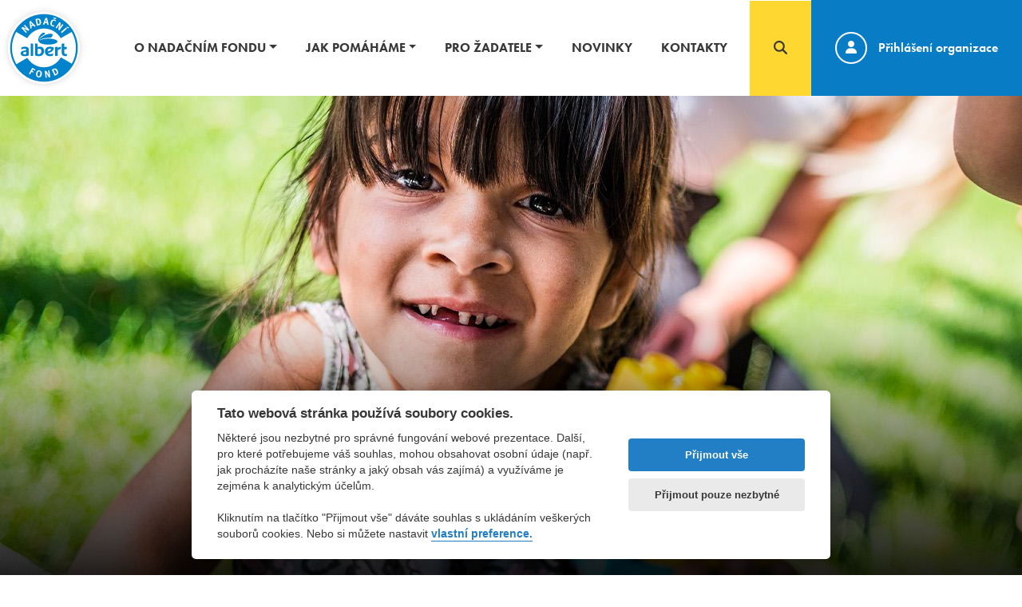

--- FILE ---
content_type: text/html; charset=UTF-8
request_url: https://nadacnifondalbert.cz/projekty/materialni-a-potravinova-pomoc
body_size: 6287
content:
<!DOCTYPE html>
<html>
    <head>
        <meta charset="UTF-8">
        <meta name="viewport" content="width=device-width, initial-scale=1">
        <title>Materiální pomoc | Nadační fond Albert</title>
                    <link rel="stylesheet" href="/build/461.2fbbb5d0.css"><link rel="stylesheet" href="/build/app.27b8f2a7.css">
                            <script src="/build/runtime.f3575a88.js" defer></script><script src="/build/919.e8260966.js" defer></script><script src="/build/461.3bf159d3.js" defer></script><script src="/build/app.028c7872.js" defer></script>
                <meta name="description" content="Nadační fond Albert, zdravý život pro společnost a pomoc těm, kteří ji potřebují. ">

        <!-- Google tag (gtag.js) -->
        <script async src="https://www.googletagmanager.com/gtag/js?id=G-NCC89CRZZB" type="text/plain" data-cookiecategory="analytics"></script>
        <script type="text/plain" data-cookiecategory="analytics">
            window.dataLayer = window.dataLayer || [];
            function gtag(){dataLayer.push(arguments);}
            gtag('js', new Date());

            gtag('config', 'G-NCC89CRZZB');
        </script>

        <meta property="og:image" content="https://nadacnifondalbert.cz/data/project/6/main/small/soc-63431c3bf11a7.jpg">

    </head>
    <body>

    <header>
    <div class="container-fluid">
        <div class="row">
            <div class="col-12 g-0">
                <nav class="navbar navbar-expand-xl p-0">
                    <a class="navbar-brand logotype" href="/">
                        <svg xmlns="http://www.w3.org/2000/svg" xmlns:xlink="http://www.w3.org/1999/xlink" x="0px" y="0px"
                             viewBox="0 0 283 283" style="enable-background:new 0 0 283 283;" xml:space="preserve">
<ellipse transform="matrix(0.7071 -0.7071 0.7071 0.7071 -58.617 141.5774)" class="st0" cx="141.6" cy="141.5" rx="139.4" ry="139.4"/>
                            <g>
                                <path class="st1" d="M75.1,256.7c-20.6-11.9-37.2-28.8-48.7-48.7c-11.5-19.9-17.8-42.8-17.8-66.5c0-36.7,14.9-70,39-94.1
		c24.1-24.1,57.3-39,94.1-39s70,14.9,94.1,39c24.1,24.1,39,57.3,39,94.1s-14.9,70-39,94.1c-24.1,24.1-57.3,39-94.1,39
		c-11.7,0-23.2-1.5-34.4-4.5C96,267,85.2,262.6,75.1,256.7L75.1,256.7z M33,205.5l43.1-25c6.6,11,15.9,20.4,27.4,27
		c11.6,6.7,24.7,10.2,38.1,10.2c28.6,0,53.5-15.7,66.6-39l43.2,24.8c10.4-18.3,16.3-39.5,16.3-62c0-22.9-6.1-44.4-16.8-63
		l-43.2,24.8c-13.2-22.8-37.8-38.1-66-38.1c-28.2,0-52.8,15.3-66,38.1L32.4,78.6c-10.7,18.5-16.8,40-16.8,63c0,22.5,6,44.2,16.9,63
		C32.6,204.9,32.8,205.2,33,205.5z"/>
                                <path class="st2" d="M70.8,82.6L52.5,63l4.4-4.1L68,63.3c2.8,1.1,5.2,2.3,7.3,3.6c-2.1-1.9-3.9-3.6-5.3-5.1l-7.6-7.9l3.8-3.5
		l18.3,19.6l-4.1,3.8L70,69.4c-4.5-1.9-7.4-3.2-8.6-4c1.1,1,2.9,2.8,5.4,5.4l7.9,8.3L70.8,82.6L70.8,82.6z M88.3,65.8l5.1-2.5
		l-1.1-6.5l7.1-3.4l4.5,4.9l5.2-2.5L89.6,35.2l-5.2,2.6L88.3,65.8L88.3,65.8z M90.6,47l-1.1-5.2c1.5,1.9,2.5,3.2,3,3.8
		c1.8,2.1,3,3.5,3.7,4.2l-4.7,2.3C91.2,50.6,90.9,48.9,90.6,47L90.6,47z M113.7,53.8l-5.5-26.1l5.3-1.1c1.8-0.4,3.3-0.7,4.6-0.8
		c2.3-0.3,4.3,0.2,6.3,1.4c2.9,1.8,4.8,5,5.8,9.7c0.8,3.5,0.5,6.7-0.7,9.5c-1.2,2.6-3,4.3-5.6,5.1c-1,0.3-2.2,0.6-3.7,1L113.7,53.8
		L113.7,53.8z M116.9,30.2l-2.4,0.5l3.7,17.6l2.8-0.6c3.4-0.7,4.5-3.8,3.3-9.1c-0.7-3.4-1.7-5.8-2.9-7.1S118.7,29.8,116.9,30.2
		L116.9,30.2z M137.3,49.3L148,23.1l5.8,0.4l6.6,27.4l-5.8-0.4l-1.4-6.5l-7.8-0.5l-2.3,6.2L137.3,49.3L137.3,49.3z M148.7,34.2
		c-0.6,1.8-1.2,3.4-1.8,4.9l5.2,0.4c-0.2-0.9-0.6-2.8-1.1-5.5c-0.1-0.8-0.4-2.4-0.7-4.8L148.7,34.2L148.7,34.2z M183.7,30.1
		c2.8,0.9,4.7,2.3,5.8,4.1l-3.4,2.7c-1-1.4-2.2-2.3-3.6-2.8c-1.9-0.6-3.5-0.4-5,0.8c-1.4,1.1-2.7,3.2-3.6,6.1
		c-1.1,3.3-1.4,5.6-1.2,7.2c0.4,2.2,1.8,3.7,4,4.5c1.5,0.5,3.2,0.4,4.9-0.2l1.3,4c-2.4,1-5.1,1-7.9,0.1c-3.5-1.1-5.9-3.2-7.2-6.2
		c-1.3-3-1.4-6.4-0.1-10.2c1-3.1,2.4-5.6,4.3-7.4c1.6-1.5,3.4-2.5,5.5-3C179.6,29.3,181.7,29.4,183.7,30.1L183.7,30.1z M189.5,23.1
		l0.7,2.9l-7.4,2.5l-4.6-6.4l2.3-1.9l3.8,4L189.5,23.1L189.5,23.1z M187.5,61.7l4.3,3l6.4-9.5c2-2.9,3.4-5.1,4.1-6.4
		c-0.5,1.4-1.1,4.5-2.1,9.3l-2.1,11l4.6,3.2l15.4-22l-4.2-2.9l-6.2,9c-1.2,1.7-2.5,3.8-3.9,6.3c0.8-2.3,1.5-5,2-7.9l1.9-11.7
		l-4.9-3.4L187.5,61.7L187.5,61.7z M208.5,78.8l20.2-17.6l3.7,4.2L212.2,83L208.5,78.8L208.5,78.8z M231.8,57.8l-1.1,2.9l8.2,3.8
		l1.5-4.1L231.8,57.8z"/>
                                <path class="st2" d="M82.4,242.9l13.4-23.1l12.6,7.3l-2.7,3.5l-7.4-4.3l-3.1,5.3l5.9,3.4l-2.2,3.8l-5.9-3.4l-5.9,10.3L82.4,242.9
		L82.4,242.9z M118.1,230.5c1.7-0.6,3.6-0.8,5.7-0.5c3.5,0.5,6.2,2.1,7.9,4.8c1.7,2.7,2.3,6.1,1.7,10.3c-0.9,6.2-3.4,10.1-7.7,11.8
		c-1.6,0.6-3.4,0.8-5.5,0.5c-3.8-0.5-6.5-2.2-8.1-5c-1.7-2.9-2.2-6.3-1.7-10.3c0.4-2.9,1.3-5.3,2.7-7.4
		C114.3,232.7,116,231.3,118.1,230.5L118.1,230.5z M127.3,238.1c-0.1-0.9-0.5-1.7-1.1-2.4c-0.8-0.9-1.8-1.5-3.1-1.6
		c-1.9-0.3-3.4,0.3-4.5,1.8c-1.1,1.6-1.9,3.9-2.4,7.1c-0.6,4.6-0.3,7.5,1.2,8.9c0.7,0.7,1.7,1.2,3,1.4c1.9,0.3,3.3-0.3,4.3-1.7
		c1-1.4,1.8-3.8,2.3-7.2C127.5,241.7,127.5,239.6,127.3,238.1L127.3,238.1z M148,259l-3.3-26.6l5.9-0.7l6.4,10
		c1.6,2.5,2.9,4.9,3.8,7.2c-0.6-2.8-1-5.2-1.3-7.3l-1.5-10.9l5.1-0.6l3.3,26.6l-5.6,0.7l-5.8-9.6c-2.5-4.2-4.1-6.9-4.7-8.3
		c0.3,1.5,0.7,4,1.2,7.5l1.5,11.4L148,259L148,259z M183.7,251.3l-11.3-24.2l4.9-2.3c1.7-0.8,3.1-1.4,4.3-1.8
		c2.1-0.8,4.3-0.8,6.4-0.1c3.2,1.1,5.8,3.8,7.8,8.1c1.5,3.3,2,6.4,1.4,9.4c-0.5,2.8-2,4.9-4.3,6.3c-0.9,0.5-2,1.1-3.4,1.8
		L183.7,251.3L183.7,251.3z M181.4,227.6l-2.2,1l7.6,16.3l2.6-1.2c3.1-1.5,3.5-4.7,1.2-9.7c-1.5-3.2-3-5.3-4.4-6.2
		C184.8,226.9,183.2,226.8,181.4,227.6z"/>
                                <g>
                                    <path class="st1" d="M230.9,144c-0.5,2.6-1.7,3-4.4,3h-5.2v9.2c0,7,1.7,9.6,8.7,9.6c0.4,0,1.7,0,3.1-0.4l-1.7,7.8
			c-0.9,0.4-2.6,0.9-4.8,0.9c-9.2,0-15.3-4.8-15.3-15.3v-33.6l10-1.7v14.4h10.9L230.9,144L230.9,144z M209.1,137.9l-1.3,6.1
			c-0.4,2.4-1.5,3-4.4,3h-0.9c-4.4,0-7,3.1-7,9.2v17h-10v-34.9l10-1.8v7.8c1.3-4.4,4.4-6.5,9.2-6.5H209.1L209.1,137.9z M156,155.1
			c7.4-1.1,13.2-4.5,14.8-9.4c-1.7-0.9-3.5-1.3-5.7-1.3c-5.2,0-9.2,3.5-9.2,9.6V155.1L156,155.1z M178.6,163.1l-2.2,8.7
			c-2.6,1.3-7,2.2-10.5,2.2c-14,0-20.5-7.8-20.5-18.7c0-11.8,8.3-18.7,20-18.7c4.8,0,10.9,1.3,15.3,3.9
			c-0.9,13.2-10.8,18.8-23.3,20.8c1.7,3.1,4.9,4.5,9.4,4.5C170.4,165.8,175.1,164.9,178.6,163.1L178.6,163.1z M116.7,146.5v18.2
			c1.5,0.8,3.2,1.1,5.2,1.1c5.7,0,9.6-3.5,9.6-10.9c0-6.1-2.6-10-8.7-10C120.2,144.8,118.3,145.5,116.7,146.5L116.7,146.5z
			 M106.7,171v-47.5l10,1.7v13.5c2.1-1.2,4.8-2.2,8.3-2.2c10.9,0,17,6.5,17,17.4c0,12.2-7.4,20.1-20.5,20.1
			C117.2,174,110.6,172.7,106.7,171L106.7,171z M89.3,173.2v-49.7l10,1.7v47.9H89.3L89.3,173.2z M71.9,156.2l-7,1.7
			c-2.7,0.7-5.2,1.5-5.2,4.6c0,2.6,2.2,4.1,6.1,4.1c2.2,0,4.6-0.4,6.1-1.1V156.2L71.9,156.2z M65.8,174c-10.5,0-15.7-3.9-15.7-11.3
			c0-5.8,4.4-8.8,10.5-10l6.5-1.3c2.3-0.5,4.8-0.9,4.8-3.5c0-2.2-1.7-3.5-6.1-3.5c-3.5,0-8.7,1.3-13.9,3.5l1.7-8.7
			c4.4-1.7,9.6-2.6,13.9-2.6c9.6,0,14.4,3.5,14.4,10.5v24C78,172.7,70.5,174,65.8,174z"/>
                                    <path class="st1" d="M158.7,104.8c-15.8,0.1-29.1,3.5-34,8.1c0,0,0.1-0.1,0.1-0.1c1.1-6.1,16.6-11.1,35.7-11.2
			c2.8,0,5.5,0.1,8.1,0.2c6.1-5.4,8.9-10.7,6.5-13.8c-3.7-4.9-18.7-2.6-33.5,5.2c-10,5.3-16.7,11.5-19.2,16.8c0-0.1,0.1-0.2,0.1-0.2
			c0.1-5.8,7.4-14.3,20.3-21.1c1.2-0.6,2.5-1.3,3.7-1.8c-0.3-2.7-1.5-4.6-3.6-5.4c-5.2-1.9-13.9,4.4-19.4,14.1
			c-2.1,3.8-3.5,7.5-4,10.7c-0.7,4.1,0.4,8.5,2.8,11.7c0.5,0.8,1.3,1.7,2.1,2.4c0.1,0.1,0.2,0.2,0.2,0.2c0,0,0.1,0.1,0.1,0.1h0
			c5,4.6,18.5,7.8,34.3,7.7c20-0.2,36.1-5.6,35.9-12.1C194.9,109.8,178.7,104.7,158.7,104.8z"/>
                                </g>
                            </g>
</svg>
                    </a>
                    <button class="navbar-toggler order-4" type="button" data-bs-toggle="collapse" data-bs-target="#navbarNavDropdown" aria-controls="navbarNavDropdown" aria-expanded="false" aria-label="Toggle navigation">
                        <span class="toggler-line"></span>
                        <span class="toggler-line"></span>
                        <span class="toggler-line"></span>
                    </button>
                    <div class="search-form-wrapper order-md-1 order-10">
                        <form name="search" method="get" action="/vyhledavani">
                            <div class="input-group">
                                <input type="text" name="search[search]" class="search form-control" placeholder="Zadejte vyhledávaný výraz...">
                                <button type="submit" class="search-submit btn btn-primary">
                                    <span class="d-none d-sm-inline-block">Vyhledat</span>
                                    <i class="fa-solid fa-search d-sm-none"></i>
                                </button>
                                                            </div>
                        </form>
                    </div>
                    <div class="header-search position-relative order-2">
                        <a href="#" class="stretched-link" title="Vyhledávání" data-toggle="search-form"></a>
                        <div class="search-icon">
                            <i class="fa-solid fa-search"></i>
                        </div>
                    </div>
                    <div class="header-user-login position-relative order-3">
                        <a href="https://2020.nadacnifondalbert.cz" class="stretched-link" title="Vstup pro organizace"></a>
                        <div class="user-circle-icon">
                            <i class="fa-solid fa-user"></i>
                        </div>
                        <span>Přihlášení organizace</span>
                    </div>

                    <div class="collapse navbar-collapse order-xl-0 order-5" id="navbarNavDropdown">
                        <ul class="navbar-nav ms-auto">
                                            <li class="nav-item dropdown">
        <a class="nav-link dropdown-toggle" href="#" id="navbarDropdown" role="button" data-bs-toggle="dropdown" aria-expanded="false">O nadačním fondu</a>
        <ul class="dropdown-menu" aria-labelledby="navbarDropdown">
                            <li><a class="dropdown-item" href="/o-nadacnim-fondu-albert">O nás</a></li>
                            <li><a class="dropdown-item" href="/dokumenty">Výroční zprávy</a></li>
                            <li><a class="dropdown-item" href="/informace/dozorci-rada">Dozorčí rada</a></li>
                            <li><a class="dropdown-item" href="/informace/spravni-rada">Správní rada</a></li>
                            <li><a class="dropdown-item" href="/informace/vykonny-organ">Výkonný orgán</a></li>
                    </ul>
    </li>

                                                    <li class="nav-item dropdown">
        <a class="nav-link dropdown-toggle" href="#" id="navbarDropdown" role="button" data-bs-toggle="dropdown" aria-expanded="false">Jak pomáháme</a>
        <ul class="dropdown-menu" aria-labelledby="navbarDropdown">
                            <li><a class="dropdown-item" href="/projekty/bertik-pomaha">Bertík pomáhá</a></li>
                            <li><a class="dropdown-item" href="/projekty/zdrava-5">Zdravá 5</a></li>
                            <li><a class="dropdown-item" href="/projekty/obchudky-s-albertem">Obchůdky s Albertem</a></li>
                            <li><a class="dropdown-item" href="/projekty/do-alberta-na-praxi">Do Alberta na praxi</a></li>
                            <li><a class="dropdown-item" href="/projekty/beh-pro-nadacni-fond-albert">Běh pro Nadační fond Albert</a></li>
                            <li><a class="dropdown-item" href="/projekty/bertikova-stafeta">Bertíkova štafeta</a></li>
                            <li><a class="dropdown-item" href="/projekty/sportovni-vyzva">Sportovní výzva</a></li>
                            <li><a class="dropdown-item" href="/projekty/stipendijni-grant">Stipendijní grant</a></li>
                    </ul>
    </li>

                                                    <li class="nav-item dropdown">
        <a class="nav-link dropdown-toggle" href="#" id="navbarDropdown" role="button" data-bs-toggle="dropdown" aria-expanded="false">Pro žadatele</a>
        <ul class="dropdown-menu" aria-labelledby="navbarDropdown">
                            <li><a class="dropdown-item" href="/informace/grantovy-kalendar">Grantový kalendář</a></li>
                            <li><a class="dropdown-item" href="/informace/informace-pro-zadatele-bertik-pomaha">Bertík pomáhá</a></li>
                            <li><a class="dropdown-item" href="/informace/adventni-obchudky-s-albertem">Obchůdky s Albertem</a></li>
                            <li><a class="dropdown-item" href="/informace/stipendijni-grant">Stipendijní grant</a></li>
                    </ul>
    </li>

                                                    <li class="nav-item">
        <a class="nav-link" href="/novinky">Novinky</a>
    </li>

                                                    <li class="nav-item">
        <a class="nav-link" href="/kontakty">Kontakty</a>
    </li>

                        </ul>




                    </div>
                </nav>
            </div>
        </div>
    </div>
</header>

    
    <div class="main-banner position-relative" style="background-image: url(/data/project/6/main/soc-63431c3bf11a7.jpg)">
        <div class="container d-flex position-relative h-100">
            <div class="main-banner-text project-detail-header">
                Grantový program
                <h1>Materiální pomoc</h1>
            </div>
        </div>
        <div class="main-banner-overlay"></div>
    </div>

    <div class="project-annotation">
        <div class="container">
            <div class="row">
                <div class="col-12">
                    <p>Nadačn&iacute; fond Albert pom&aacute;h&aacute; neziskov&yacute;m organizac&iacute;m a &uacute;stavn&iacute;m zař&iacute;zen&iacute;m d&iacute;ky sv&eacute;mu zřizovateli Albert Česk&aacute; republika, s.r.o. tak&eacute; prostřednictv&iacute;m mimoř&aacute;dn&yacute;ch materi&aacute;ln&iacute;ch darů. Jedn&aacute; se o různ&eacute; drogistick&eacute; a potravinov&eacute; zbož&iacute; nebo předměty věrnostn&iacute;ch kampan&iacute;, využiteln&eacute; při pr&aacute;ci se soci&aacute;lně ohrožen&yacute;mi skupinami. V době kovidov&eacute; pandemie Nadačn&iacute; fond Albert daroval potřebn&yacute;m materi&aacute;ln&iacute; dary v hodnotě za v&iacute;ce než 10 milionů korun.&nbsp;</p>

                                    </div>
            </div>
        </div>
    </div>

    <div class="project-detail">
        <div class="container">


            
                                    <div class="row project-gallery">
                                                        <div class="col-6 col-md-3">
                                <a href="/data/project/6/gallery/DSC-8986-63431dd99a9a3.jpg" data-lightbox="project" data-title="Materiální pomoc" title="Zobrazit foto Materiální pomoc">
                                    <img src="/data/project/6/gallery/thumb/DSC-8986-63431dd99a9a3.jpg" alt="Materiální pomoc">
                                </a>
                            </div>
                                                    <div class="col-6 col-md-3">
                                <a href="/data/project/6/gallery/12-V-noun0-potravinov-sb0rka-63431dd9a30c9.jpg" data-lightbox="project" data-title="Materiální pomoc" title="Zobrazit foto Materiální pomoc">
                                    <img src="/data/project/6/gallery/thumb/12-V-noun0-potravinov-sb0rka-63431dd9a30c9.jpg" alt="Materiální pomoc">
                                </a>
                            </div>
                                                    <div class="col-6 col-md-3">
                                <a href="/data/project/6/gallery/DSC-1066-63431dd9ac4b6.jpg" data-lightbox="project" data-title="Materiální pomoc" title="Zobrazit foto Materiální pomoc">
                                    <img src="/data/project/6/gallery/thumb/DSC-1066-63431dd9ac4b6.jpg" alt="Materiální pomoc">
                                </a>
                            </div>
                                                    <div class="col-6 col-md-3">
                                <a href="/data/project/6/gallery/9-materi-ln0-dary-63431dd9b2b73.jpg" data-lightbox="project" data-title="Materiální pomoc" title="Zobrazit foto Materiální pomoc">
                                    <img src="/data/project/6/gallery/thumb/9-materi-ln0-dary-63431dd9b2b73.jpg" alt="Materiální pomoc">
                                </a>
                            </div>
                                            </div>
                        </div>
    </div>


    <footer>
        <div class="container">
            <div class="row">
                <div class="col-md-6 col-lg-3 order-1">
                    <strong>Nadační fond Albert</strong><br>
                    Radlická 520/117<br>
                    Jinonice (Praha 5), 158 00 Praha
                    <br>
                    <br>
                    IČ: 28967496<br>
                    <br>
                    <small>Zapsaná v obchodním rejstříku vedeném <br>u Městského soudu v Praze pod spis. značkou 763N</small>
                </div>

                <div class="col-md-6 order-2 col-lg-3 order-md-3 order-lg-2 contact-items">
                    <div class="contact-item">
                        <i class="fa-solid fa-envelope"></i>
                        E-maily<br>
                        <strong>kristyna.sulcova@albert.cz </strong><br>
                        <strong>alena.paldusova@albert.cz </strong><br>
                    </div>
                    <div class="contact-item">
                        <i class="fa-solid fa-credit-card"></i>
                        Bankovní účet<br>
                        <strong>217894703/0300</strong>
                    </div>
                    <div class="contact-item">
                        <svg class="svg-inline--fa fa-credit-card" aria-hidden="true" focusable="false" data-prefix="fas" data-icon="credit-card" role="img" xmlns="http://www.w3.org/2000/svg" viewBox="0 0 576 512" data-fa-i2svg=""><path fill="currentColor" d="M64 32C28.7 32 0 60.7 0 96v32H576V96c0-35.3-28.7-64-64-64H64zM576 224H0V416c0 35.3 28.7 64 64 64H512c35.3 0 64-28.7 64-64V224zM112 352h64c8.8 0 16 7.2 16 16s-7.2 16-16 16H112c-8.8 0-16-7.2-16-16s7.2-16 16-16zm112 16c0-8.8 7.2-16 16-16H368c8.8 0 16 7.2 16 16s-7.2 16-16 16H240c-8.8 0-16-7.2-16-16z"></path></svg><!-- <i class="fa-solid fa-credit-card"></i> Font Awesome fontawesome.com -->
                        Transparentní účet<br>
                        <strong>317064643/0300</strong>
                    </div>
                    <div class="contact-item">
                        <a href="https://www.facebook.com/nadacnifondalbert" target="_blank"><i class="fa-brands fa-facebook-f"></i> Sledujte nás na Facebooku</a>
                    </div>
                </div>

                <div class="col-md-6 order-3 col-lg-3 order-md-2 order-lg-3">
                    <ul>
                                                                                        <li>
        <a href="/novinky">Novinky</a>
    </li>

                                    <li>
        <a href="/kontakty">Kontakty</a>
    </li>

            



                        <li>
                            <a href="/ochrana-osobnich-udaju">Ochrana osobních údajů</a>
                        </li>
                        <li>
                            <a href="/cookies">Používání cookies</a>
                        </li>
                    </ul>
                </div>

                <div class="col-md-6 col-lg-3 text-center copyright order-4">
                    <svg xmlns="http://www.w3.org/2000/svg" xmlns:xlink="http://www.w3.org/1999/xlink" x="0px" y="0px"
                         viewBox="0 0 283 283" style="enable-background:new 0 0 283 283;" xml:space="preserve">
<ellipse transform="matrix(0.7071 -0.7071 0.7071 0.7071 -58.617 141.5774)" class="st0" cx="141.6" cy="141.5" rx="139.4" ry="139.4"/>
                        <g>
                            <path class="st1" d="M75.1,256.7c-20.6-11.9-37.2-28.8-48.7-48.7c-11.5-19.9-17.8-42.8-17.8-66.5c0-36.7,14.9-70,39-94.1
		c24.1-24.1,57.3-39,94.1-39s70,14.9,94.1,39c24.1,24.1,39,57.3,39,94.1s-14.9,70-39,94.1c-24.1,24.1-57.3,39-94.1,39
		c-11.7,0-23.2-1.5-34.4-4.5C96,267,85.2,262.6,75.1,256.7L75.1,256.7z M33,205.5l43.1-25c6.6,11,15.9,20.4,27.4,27
		c11.6,6.7,24.7,10.2,38.1,10.2c28.6,0,53.5-15.7,66.6-39l43.2,24.8c10.4-18.3,16.3-39.5,16.3-62c0-22.9-6.1-44.4-16.8-63
		l-43.2,24.8c-13.2-22.8-37.8-38.1-66-38.1c-28.2,0-52.8,15.3-66,38.1L32.4,78.6c-10.7,18.5-16.8,40-16.8,63c0,22.5,6,44.2,16.9,63
		C32.6,204.9,32.8,205.2,33,205.5z"/>
                            <path class="st2" d="M70.8,82.6L52.5,63l4.4-4.1L68,63.3c2.8,1.1,5.2,2.3,7.3,3.6c-2.1-1.9-3.9-3.6-5.3-5.1l-7.6-7.9l3.8-3.5
		l18.3,19.6l-4.1,3.8L70,69.4c-4.5-1.9-7.4-3.2-8.6-4c1.1,1,2.9,2.8,5.4,5.4l7.9,8.3L70.8,82.6L70.8,82.6z M88.3,65.8l5.1-2.5
		l-1.1-6.5l7.1-3.4l4.5,4.9l5.2-2.5L89.6,35.2l-5.2,2.6L88.3,65.8L88.3,65.8z M90.6,47l-1.1-5.2c1.5,1.9,2.5,3.2,3,3.8
		c1.8,2.1,3,3.5,3.7,4.2l-4.7,2.3C91.2,50.6,90.9,48.9,90.6,47L90.6,47z M113.7,53.8l-5.5-26.1l5.3-1.1c1.8-0.4,3.3-0.7,4.6-0.8
		c2.3-0.3,4.3,0.2,6.3,1.4c2.9,1.8,4.8,5,5.8,9.7c0.8,3.5,0.5,6.7-0.7,9.5c-1.2,2.6-3,4.3-5.6,5.1c-1,0.3-2.2,0.6-3.7,1L113.7,53.8
		L113.7,53.8z M116.9,30.2l-2.4,0.5l3.7,17.6l2.8-0.6c3.4-0.7,4.5-3.8,3.3-9.1c-0.7-3.4-1.7-5.8-2.9-7.1S118.7,29.8,116.9,30.2
		L116.9,30.2z M137.3,49.3L148,23.1l5.8,0.4l6.6,27.4l-5.8-0.4l-1.4-6.5l-7.8-0.5l-2.3,6.2L137.3,49.3L137.3,49.3z M148.7,34.2
		c-0.6,1.8-1.2,3.4-1.8,4.9l5.2,0.4c-0.2-0.9-0.6-2.8-1.1-5.5c-0.1-0.8-0.4-2.4-0.7-4.8L148.7,34.2L148.7,34.2z M183.7,30.1
		c2.8,0.9,4.7,2.3,5.8,4.1l-3.4,2.7c-1-1.4-2.2-2.3-3.6-2.8c-1.9-0.6-3.5-0.4-5,0.8c-1.4,1.1-2.7,3.2-3.6,6.1
		c-1.1,3.3-1.4,5.6-1.2,7.2c0.4,2.2,1.8,3.7,4,4.5c1.5,0.5,3.2,0.4,4.9-0.2l1.3,4c-2.4,1-5.1,1-7.9,0.1c-3.5-1.1-5.9-3.2-7.2-6.2
		c-1.3-3-1.4-6.4-0.1-10.2c1-3.1,2.4-5.6,4.3-7.4c1.6-1.5,3.4-2.5,5.5-3C179.6,29.3,181.7,29.4,183.7,30.1L183.7,30.1z M189.5,23.1
		l0.7,2.9l-7.4,2.5l-4.6-6.4l2.3-1.9l3.8,4L189.5,23.1L189.5,23.1z M187.5,61.7l4.3,3l6.4-9.5c2-2.9,3.4-5.1,4.1-6.4
		c-0.5,1.4-1.1,4.5-2.1,9.3l-2.1,11l4.6,3.2l15.4-22l-4.2-2.9l-6.2,9c-1.2,1.7-2.5,3.8-3.9,6.3c0.8-2.3,1.5-5,2-7.9l1.9-11.7
		l-4.9-3.4L187.5,61.7L187.5,61.7z M208.5,78.8l20.2-17.6l3.7,4.2L212.2,83L208.5,78.8L208.5,78.8z M231.8,57.8l-1.1,2.9l8.2,3.8
		l1.5-4.1L231.8,57.8z"/>
                            <path class="st2" d="M82.4,242.9l13.4-23.1l12.6,7.3l-2.7,3.5l-7.4-4.3l-3.1,5.3l5.9,3.4l-2.2,3.8l-5.9-3.4l-5.9,10.3L82.4,242.9
		L82.4,242.9z M118.1,230.5c1.7-0.6,3.6-0.8,5.7-0.5c3.5,0.5,6.2,2.1,7.9,4.8c1.7,2.7,2.3,6.1,1.7,10.3c-0.9,6.2-3.4,10.1-7.7,11.8
		c-1.6,0.6-3.4,0.8-5.5,0.5c-3.8-0.5-6.5-2.2-8.1-5c-1.7-2.9-2.2-6.3-1.7-10.3c0.4-2.9,1.3-5.3,2.7-7.4
		C114.3,232.7,116,231.3,118.1,230.5L118.1,230.5z M127.3,238.1c-0.1-0.9-0.5-1.7-1.1-2.4c-0.8-0.9-1.8-1.5-3.1-1.6
		c-1.9-0.3-3.4,0.3-4.5,1.8c-1.1,1.6-1.9,3.9-2.4,7.1c-0.6,4.6-0.3,7.5,1.2,8.9c0.7,0.7,1.7,1.2,3,1.4c1.9,0.3,3.3-0.3,4.3-1.7
		c1-1.4,1.8-3.8,2.3-7.2C127.5,241.7,127.5,239.6,127.3,238.1L127.3,238.1z M148,259l-3.3-26.6l5.9-0.7l6.4,10
		c1.6,2.5,2.9,4.9,3.8,7.2c-0.6-2.8-1-5.2-1.3-7.3l-1.5-10.9l5.1-0.6l3.3,26.6l-5.6,0.7l-5.8-9.6c-2.5-4.2-4.1-6.9-4.7-8.3
		c0.3,1.5,0.7,4,1.2,7.5l1.5,11.4L148,259L148,259z M183.7,251.3l-11.3-24.2l4.9-2.3c1.7-0.8,3.1-1.4,4.3-1.8
		c2.1-0.8,4.3-0.8,6.4-0.1c3.2,1.1,5.8,3.8,7.8,8.1c1.5,3.3,2,6.4,1.4,9.4c-0.5,2.8-2,4.9-4.3,6.3c-0.9,0.5-2,1.1-3.4,1.8
		L183.7,251.3L183.7,251.3z M181.4,227.6l-2.2,1l7.6,16.3l2.6-1.2c3.1-1.5,3.5-4.7,1.2-9.7c-1.5-3.2-3-5.3-4.4-6.2
		C184.8,226.9,183.2,226.8,181.4,227.6z"/>
                            <g>
                                <path class="st1" d="M230.9,144c-0.5,2.6-1.7,3-4.4,3h-5.2v9.2c0,7,1.7,9.6,8.7,9.6c0.4,0,1.7,0,3.1-0.4l-1.7,7.8
			c-0.9,0.4-2.6,0.9-4.8,0.9c-9.2,0-15.3-4.8-15.3-15.3v-33.6l10-1.7v14.4h10.9L230.9,144L230.9,144z M209.1,137.9l-1.3,6.1
			c-0.4,2.4-1.5,3-4.4,3h-0.9c-4.4,0-7,3.1-7,9.2v17h-10v-34.9l10-1.8v7.8c1.3-4.4,4.4-6.5,9.2-6.5H209.1L209.1,137.9z M156,155.1
			c7.4-1.1,13.2-4.5,14.8-9.4c-1.7-0.9-3.5-1.3-5.7-1.3c-5.2,0-9.2,3.5-9.2,9.6V155.1L156,155.1z M178.6,163.1l-2.2,8.7
			c-2.6,1.3-7,2.2-10.5,2.2c-14,0-20.5-7.8-20.5-18.7c0-11.8,8.3-18.7,20-18.7c4.8,0,10.9,1.3,15.3,3.9
			c-0.9,13.2-10.8,18.8-23.3,20.8c1.7,3.1,4.9,4.5,9.4,4.5C170.4,165.8,175.1,164.9,178.6,163.1L178.6,163.1z M116.7,146.5v18.2
			c1.5,0.8,3.2,1.1,5.2,1.1c5.7,0,9.6-3.5,9.6-10.9c0-6.1-2.6-10-8.7-10C120.2,144.8,118.3,145.5,116.7,146.5L116.7,146.5z
			 M106.7,171v-47.5l10,1.7v13.5c2.1-1.2,4.8-2.2,8.3-2.2c10.9,0,17,6.5,17,17.4c0,12.2-7.4,20.1-20.5,20.1
			C117.2,174,110.6,172.7,106.7,171L106.7,171z M89.3,173.2v-49.7l10,1.7v47.9H89.3L89.3,173.2z M71.9,156.2l-7,1.7
			c-2.7,0.7-5.2,1.5-5.2,4.6c0,2.6,2.2,4.1,6.1,4.1c2.2,0,4.6-0.4,6.1-1.1V156.2L71.9,156.2z M65.8,174c-10.5,0-15.7-3.9-15.7-11.3
			c0-5.8,4.4-8.8,10.5-10l6.5-1.3c2.3-0.5,4.8-0.9,4.8-3.5c0-2.2-1.7-3.5-6.1-3.5c-3.5,0-8.7,1.3-13.9,3.5l1.7-8.7
			c4.4-1.7,9.6-2.6,13.9-2.6c9.6,0,14.4,3.5,14.4,10.5v24C78,172.7,70.5,174,65.8,174z"/>
                                <path class="st1" d="M158.7,104.8c-15.8,0.1-29.1,3.5-34,8.1c0,0,0.1-0.1,0.1-0.1c1.1-6.1,16.6-11.1,35.7-11.2
			c2.8,0,5.5,0.1,8.1,0.2c6.1-5.4,8.9-10.7,6.5-13.8c-3.7-4.9-18.7-2.6-33.5,5.2c-10,5.3-16.7,11.5-19.2,16.8c0-0.1,0.1-0.2,0.1-0.2
			c0.1-5.8,7.4-14.3,20.3-21.1c1.2-0.6,2.5-1.3,3.7-1.8c-0.3-2.7-1.5-4.6-3.6-5.4c-5.2-1.9-13.9,4.4-19.4,14.1
			c-2.1,3.8-3.5,7.5-4,10.7c-0.7,4.1,0.4,8.5,2.8,11.7c0.5,0.8,1.3,1.7,2.1,2.4c0.1,0.1,0.2,0.2,0.2,0.2c0,0,0.1,0.1,0.1,0.1h0
			c5,4.6,18.5,7.8,34.3,7.7c20-0.2,36.1-5.6,35.9-12.1C194.9,109.8,178.7,104.7,158.7,104.8z"/>
                            </g>
                        </g>
</svg>
                    <br>
                    Copyright © 2024<br>
                    Nadační fond Albert
                </div>
            </div>
        </div>
    </footer>

    </body>
</html>


--- FILE ---
content_type: application/javascript
request_url: https://nadacnifondalbert.cz/build/app.028c7872.js
body_size: 8178
content:
(self.webpackChunk=self.webpackChunk||[]).push([[143],{8144:(e,t,n)=>{"use strict";var o=n(9755),i=n.n(o),a=n(3138),s=(n(4563),n(8250));n(1039),n(761),n(4349);i()(document).ready((function(){new s.Z(".swiper-slider",{slidesPerView:1,spaceBetween:0,loop:!0,pagination:{el:".swiper-pagination"}}),new s.Z(".projects-swiper",{slidesPerView:3,spaceBetween:10,loop:!0,navigation:{nextEl:".projects-next",prevEl:".projects-prev"},breakpoints:{992:{slidesPerView:3},600:{slidesPerView:2.3},0:{slidesPerView:1.3}}}),new s.Z(".news-swiper",{slidesPerView:3,loop:!1,spaceBetween:10,navigation:{nextEl:".news-next",prevEl:".news-prev"},breakpoints:{992:{slidesPerView:3},600:{slidesPerView:2.3},0:{slidesPerView:1.3}}});i()("[data-toggle=search-form]").click((function(){i()(".search-form-wrapper").toggleClass("open"),i()(".search-form-wrapper .search").focus(),i()("html").toggleClass("search-form-open"),i()("#navbarNavDropdown").toggleClass("d-none")})),i()(".search-form-wrapper .search").keypress((function(e){"Search"==i()(this).val()&&i()(this).val("")}))})),window.onload=function(){new a.u_("#onloadModal").show()}},761:()=>{initCookieConsent().run({gui_options:{consent_modal:{layout:"cloud",position:"bottom center",transition:"slide",swap_buttons:!1},settings_modal:{layout:"box",transition:"slide"}},current_lang:"cs",autoclear_cookies:!0,theme_css:"/build/static-css/cookieconsent.css",page_scripts:!0,onAccept:function(e){},languages:{cs:{consent_modal:{title:"Tato webová stránka používá soubory cookies.",description:'Některé jsou nezbytné pro správné fungování webové prezentace. Další, pro které potřebujeme váš souhlas, mohou obsahovat osobní údaje (např. jak procházíte naše stránky a jaký obsah vás zajímá) a využíváme je zejména k analytickým účelům. <br><br>Kliknutím na tlačítko "Přijmout vše" dáváte souhlas s ukládáním veškerých souborů cookies. Nebo si můžete nastavit <button type="button" data-cc="c-settings" class="cc-link">vlastní preference.</button>',primary_btn:{text:"Přijmout vše",role:"accept_all"},secondary_btn:{text:"Přijmout pouze nezbytné",role:"accept_necessary"}},settings_modal:{title:"Preference nastavení cookie",save_settings_btn:"Uložit nastavení",accept_all_btn:"Přijmout vše",reject_all_btn:"Přijmout pouze nezbytné",close_btn_label:"Zavřít",cookie_table_headers:[{col1:"Název"},{col2:"Poskytoval"},{col3:"Expirace"},{col4:"Účel"}],blocks:[{title:"Použití cookies",description:'Tato webová stránka používá soubory cookies. Některé jsou nezbytné pro správné fungování webové prezentace. Další, pro které potřebujeme váš souhlas, mohou obsahovat osobní údaje (např. jak procházíte naše stránky a jaký obsah vás zajímá) a využíváme je zejména k analytickým účelům. Více informací si můžete přečíst v našich <a class="dark-hover" href="cookies">Zásadách o používání Cookies</a>.'},{title:"Technické cookies",description:"Technické cookies jsou nezbytné pro správné fungování webové stránky a všech funkcí. Z tohoto důvodu tyto cookies nelze vypnout.",toggle:{value:"necessary",enabled:!0,readonly:!0},cookie_table:[{col1:"PHPSESSID",col2:location.hostname,col3:"session",col4:"Nezbytné cookie pro fungování našeho webu."},{col1:"nfaSession",col2:location.hostname,col3:"session",col4:"Nezbytné cookie pro fungování našeho webu."},{col1:"cc_cookie",col2:location.hostname,col3:"6 měsíců",col4:"Nezbytné cookie pro fungování našeho webu."}]},{title:"Analytické cookies",description:"Analytické cookies nám pomáhají měřit návštěvnost a zdroje návštěv našich webových stránek. Takto získaná data zpracováváme souhrnně, bez použití identifikátorů, které ukazují na konkrétního uživatele.",toggle:{value:"analytics",enabled:!1,readonly:!1},cookie_table:[{col1:"_ga",col2:location.hostname,col3:"2 roky",col4:"Měření návštěvnosti a zdroje návštěv",is_regex:!0},{col1:"_gid",col2:location.hostname,col3:"1 den",col4:"Informace o používání webu návštěvníkem"},{col1:"gat",col2:location.hostname,col3:"1 minuta",col4:"Reguluje rychlost zadávání požadavků."}]}]}}}})},1039:(e,t,n)=>{function o(e){return o="function"==typeof Symbol&&"symbol"==typeof Symbol.iterator?function(e){return typeof e}:function(e){return e&&"function"==typeof Symbol&&e.constructor===Symbol&&e!==Symbol.prototype?"symbol":typeof e},o(e)}n(4916),n(9600),n(2526),n(1817),n(5306),n(7042),n(4723),n(3123),n(2564),n(7327),n(1539),n(8309),n(3710),n(2772),n(4603),n(9714),n(2165),n(6992),n(8783),n(3948),"function"!=typeof window.initCookieConsent&&(window.initCookieConsent=function(e){var t,n,i,a,s,c,r,l,d,u,p,f,h,g,v,m,b={current_lang:"en",auto_language:null,autorun:!0,cookie_name:"cc_cookie",cookie_expiration:182,cookie_domain:window.location.hostname,cookie_path:"/",cookie_same_site:"Lax",use_rfc_cookie:!1,autoclear_cookies:!0,revision:0,script_selector:"data-cookiecategory"},_={},y={},k=!1,w=!1,C=!1,A=!1,x=!1,j=!0,S=!1,N=null,T=[],z=[],E=!1,L=[],P=[],O=[],M=[],H=[],D=document.documentElement,V=function(e,t){return Object.prototype.hasOwnProperty.call(t,e)?e:0<$(t).length?Object.prototype.hasOwnProperty.call(t,b.current_lang)?b.current_lang:$(t)[0]:void 0},I=function(){function e(e,n){var o=!1,i=!1;try{for(var a,s=e.querySelectorAll(t.join(':not([tabindex="-1"]), ')),c=s.length,r=0;r<c;)a=s[r].getAttribute("data-focus"),i||"1"!==a?"0"===a&&(o=s[r],i||"0"===s[r+1].getAttribute("data-focus")||(i=s[r+1])):i=s[r],r++}catch(n){return e.querySelectorAll(t.join(", "))}n[0]=s[0],n[1]=s[s.length-1],n[2]=o,n[3]=i}var t=["[href]","button","input","details",'[tabindex="0"]'];e(h,P),k&&e(p,L)},J="",q=function(e,t){for(var n=e.length,o=0;o<n;o++)if(e[o]===t)return o;return-1},B=function(e){var t=document.createElement(e);return"button"===e&&t.setAttribute("type",e),t},R=function(e,t){function n(e,t,n,o,i,a,s){if(a=a&&a.split(" ")||[],-1<q(t,i)&&(X(e,i),("bar"!==i||"middle"!==a[0])&&-1<q(n,a[0])))for(t=0;t<a.length;t++)X(e,a[t]);-1<q(o,s)&&X(e,s)}if("object"===o(e)){var i=e.consent_modal;e=e.settings_modal,k&&i&&n(p,["box","bar","cloud"],["top","middle","bottom"],["zoom","slide"],i.layout,i.position,i.transition),!t&&e&&n(f,["bar"],["left","right"],["zoom","slide"],e.layout,e.position,e.transition)}};_.allowedCategory=function(e){return-1<q(JSON.parse(F(b.cookie_name,"one",!0)||"{}").level||[],e)},_.run=function(o){if(!document.getElementById("cc_div")&&(function(e){"number"==typeof e.cookie_expiration&&(b.cookie_expiration=e.cookie_expiration),"number"==typeof e.cookie_necessary_only_expiration&&(b.cookie_necessary_only_expiration=e.cookie_necessary_only_expiration),"boolean"==typeof e.autorun&&(b.autorun=e.autorun),"string"==typeof e.cookie_domain&&(b.cookie_domain=e.cookie_domain),"string"==typeof e.cookie_same_site&&(b.cookie_same_site=e.cookie_same_site),"string"==typeof e.cookie_path&&(b.cookie_path=e.cookie_path),"string"==typeof e.cookie_name&&(b.cookie_name=e.cookie_name),"function"==typeof e.onAccept&&(a=e.onAccept),"function"==typeof e.onFirstAction&&(c=e.onFirstAction),"function"==typeof e.onChange&&(s=e.onChange),"number"==typeof e.revision&&(-1<e.revision&&(b.revision=e.revision),S=!0),!0===e.autoclear_cookies&&(b.autoclear_cookies=!0),!0===e.use_rfc_cookie&&(b.use_rfc_cookie=!0),!0===e.hide_from_bots&&(E=navigator&&(navigator.userAgent&&/bot|crawl|spider|slurp|teoma/i.test(navigator.userAgent)||navigator.webdriver)),b.page_scripts=!0===e.page_scripts,b.page_scripts_order=!1!==e.page_scripts_order,"browser"===e.auto_language||!0===e.auto_language?b.auto_language="browser":"document"===e.auto_language&&(b.auto_language="document");var t=e.languages;e=e.current_lang,"browser"===b.auto_language?(2<(e=navigator.language||navigator.browserLanguage).length&&(e=e[0]+e[1]),e=e.toLowerCase(),t=V(e,t)):t="document"===b.auto_language?V(document.documentElement.lang,t):"string"==typeof e?b.current_lang=V(e,t):b.current_lang,b.current_lang=t}(o),!E&&(y=JSON.parse(F(b.cookie_name,"one",!0)||"{}"),w=void 0!==y.level,N=void 0!==y.data?y.data:null,j=!("number"==typeof o.revision&&w&&-1<o.revision&&y.revision!==b.revision),function(t,o){(u=B("div")).id="cc--main",u.style.position="fixed",u.style.zIndex="1000000",u.innerHTML='\x3c!--[if lt IE 9 ]><div id="cc_div" class="cc_div ie"></div><![endif]--\x3e\x3c!--[if (gt IE 8)|!(IE)]>\x3c!--\x3e<div id="cc_div" class="cc_div"></div>\x3c!--<![endif]--\x3e';var a=u.children[0],s=b.current_lang,c="string"==typeof D.textContent?"textContent":"innerText";g=o,v=function(e){!0===e.force_consent&&X(D,"force--consent");var t=e.languages[s].consent_modal.description;if(S&&(t=j?t.replace("{{revision_message}}",""):t.replace("{{revision_message}}",J||e.languages[s].consent_modal.revision_message||"")),p)m.innerHTML=t;else{p=B("div");var n=B("div"),o=B("div");m=B("div");var i=B("div"),r=B("div");p.id="cm",n.id="c-inr",o.id="c-inr-i",m.id="c-txt",i.id="c-bns",r.id="cm-ov",p.setAttribute("role","dialog"),p.setAttribute("aria-modal","true"),p.setAttribute("aria-hidden","false"),p.setAttribute("aria-labelledby","c-ttl"),p.setAttribute("aria-describedby","c-txt"),p.style.visibility=r.style.visibility="hidden",r.style.opacity=0;var l=e.languages[s].consent_modal.title;if(l){var d=B("div");d.id="c-ttl",d.setAttribute("role","heading"),d.setAttribute("aria-level","2"),d.insertAdjacentHTML("beforeend",l),o.appendChild(d)}if(m.insertAdjacentHTML("beforeend",t),o.appendChild(m),t=e.languages[s].consent_modal.primary_btn,l=e.languages[s].consent_modal.secondary_btn,t){var u,f=B("button");f.id="c-p-bn",f.className="c-bn",f[c]=e.languages[s].consent_modal.primary_btn.text,"accept_all"===t.role&&(u="all"),G(f,"click",(function(){_.hide(),_.accept(u)}))}if(l){var h=B("button");h.id="c-s-bn",h.className="c-bn c_link",h[c]=e.languages[s].consent_modal.secondary_btn.text,"accept_necessary"===l.role?G(h,"click",(function(){_.hide(),_.accept([])})):G(h,"click",(function(){_.showSettings(0)}))}(e=e.gui_options)&&e.consent_modal&&!0===e.consent_modal.swap_buttons?(l&&i.appendChild(h),t&&i.appendChild(f),i.className="swap"):(t&&i.appendChild(f),l&&i.appendChild(h)),n.appendChild(o),(t||l)&&n.appendChild(i),p.appendChild(n),a.appendChild(p),a.appendChild(r),k=!0}},t||v(o),f=B("div");var r=B("div"),l=B("div"),d=B("div");h=B("div");var w=B("div"),C=B("div"),A=B("button"),x=B("div"),N=B("div"),T=B("div");f.id="s-cnt",r.id="c-vln",d.id="c-s-in",l.id="cs",w.id="s-ttl",h.id="s-inr",C.id="s-hdr",N.id="s-bl",A.id="s-c-bn",T.id="cs-ov",x.id="s-c-bnc",A.className="c-bn",A.setAttribute("aria-label",o.languages[s].settings_modal.close_btn_label||"Close"),f.setAttribute("role","dialog"),f.setAttribute("aria-modal","true"),f.setAttribute("aria-hidden","true"),f.setAttribute("aria-labelledby","s-ttl"),w.setAttribute("role","heading"),f.style.visibility=T.style.visibility="hidden",T.style.opacity=0,x.appendChild(A),G(r,"keydown",(function(e){27===(e=e||window.event).keyCode&&_.hideSettings(0)}),!0),G(A,"click",(function(){_.hideSettings(0)})),i=o.languages[b.current_lang].settings_modal.blocks,n=o.languages[b.current_lang].settings_modal.cookie_table_headers,A=i.length,w.insertAdjacentHTML("beforeend",o.languages[b.current_lang].settings_modal.title);for(var z=0;z<A;++z){var E=i[z].title,L=i[z].description,P=i[z].toggle,V=i[z].cookie_table,I=!0===o.remove_cookie_tables,R=(L||!I&&V)&&"truthy",U=B("div"),Z=B("div");if(L){var F=B("div");F.className="p",F.insertAdjacentHTML("beforeend",L)}var K=B("div");if(K.className="title",U.className="c-bl",Z.className="desc",void 0!==P){var Y="c-ac-"+z,ee=B(R?"button":"div"),te=B("label"),ne=B("input"),oe=B("span"),ie=B("span"),ae=B("span"),se=B("span");ee.className=R?"b-tl exp":"b-tl",te.className="b-tg",ne.className="c-tgl",ae.className="on-i",se.className="off-i",oe.className="c-tg",ie.className="t-lb",R&&(ee.setAttribute("aria-expanded","false"),ee.setAttribute("aria-controls",Y)),ne.type="checkbox",oe.setAttribute("aria-hidden","true");var ce=P.value;ne.value=ce,ie[c]=E,ee.insertAdjacentHTML("beforeend",E),K.appendChild(ee),oe.appendChild(ae),oe.appendChild(se),t?-1<q(y.level,ce)?(ne.checked=!0,O.push(!0)):O.push(!1):P.enabled?(ne.checked=!0,O.push(!0)):O.push(!1),M.push(ce),P.readonly?(ne.disabled=!0,X(oe,"c-ro"),H.push(!0)):H.push(!1),X(Z,"b-acc"),X(K,"b-bn"),X(U,"b-ex"),Z.id=Y,Z.setAttribute("aria-hidden","true"),te.appendChild(ne),te.appendChild(oe),te.appendChild(ie),K.appendChild(te),R&&function(e,t,n){G(ee,"click",(function(){W(t,"act")?(Q(t,"act"),n.setAttribute("aria-expanded","false"),e.setAttribute("aria-hidden","true")):(X(t,"act"),n.setAttribute("aria-expanded","true"),e.setAttribute("aria-hidden","false"))}),!1)}(Z,U,ee)}else E&&((R=B("div")).className="b-tl",R.setAttribute("role","heading"),R.setAttribute("aria-level","3"),R.insertAdjacentHTML("beforeend",E),K.appendChild(R));if(E&&U.appendChild(K),L&&Z.appendChild(F),!I&&void 0!==V){for(R=document.createDocumentFragment(),Y=0;Y<n.length;++Y)te=B("th"),I=n[Y],te.setAttribute("scope","col"),I&&(K=I&&$(I)[0],te[c]=n[Y][K],R.appendChild(te));for((I=B("tr")).appendChild(R),(K=B("thead")).appendChild(I),(R=B("table")).appendChild(K),Y=document.createDocumentFragment(),te=0;te<V.length;te++){for(ne=B("tr"),oe=0;oe<n.length;++oe)(I=n[oe])&&(K=$(I)[0],(ie=B("td")).insertAdjacentHTML("beforeend",V[te][K]),ie.setAttribute("data-column",I[K]),ne.appendChild(ie));Y.appendChild(ne)}(V=B("tbody")).appendChild(Y),R.appendChild(V),Z.appendChild(R)}(P&&E||!P&&(E||L))&&(U.appendChild(Z),N.appendChild(U))}t=B("div"),F=B("button"),A=B("button"),t.id="s-bns",F.id="s-sv-bn",A.id="s-all-bn",F.className="c-bn",A.className="c-bn",F.insertAdjacentHTML("beforeend",o.languages[b.current_lang].settings_modal.save_settings_btn),A.insertAdjacentHTML("beforeend",o.languages[b.current_lang].settings_modal.accept_all_btn),t.appendChild(A),(o=o.languages[b.current_lang].settings_modal.reject_all_btn)&&((z=B("button")).id="s-rall-bn",z.className="c-bn",z.insertAdjacentHTML("beforeend",o),G(z,"click",(function(){_.hideSettings(),_.hide(),_.accept([])})),h.className="bns-t",t.appendChild(z)),t.appendChild(F),G(F,"click",(function(){_.hideSettings(),_.hide(),_.accept()})),G(A,"click",(function(){_.hideSettings(),_.hide(),_.accept("all")})),C.appendChild(w),C.appendChild(x),h.appendChild(C),h.appendChild(N),h.appendChild(t),d.appendChild(h),l.appendChild(d),r.appendChild(l),f.appendChild(r),a.appendChild(f),a.appendChild(T),(e||document.body).appendChild(u)}(!(k=!w||!j),o),function(e,t){if("string"!=typeof e||""===e||document.getElementById("cc--style"))t();else{var n=B("style");n.id="cc--style";var o=new XMLHttpRequest;o.onreadystatechange=function(){4===this.readyState&&200===this.status&&(n.setAttribute("type","text/css"),n.styleSheet?n.styleSheet.cssText=this.responseText:n.appendChild(document.createTextNode(this.responseText)),document.getElementsByTagName("head")[0].appendChild(n),t())},o.open("GET",e),o.send()}}(o.theme_css,(function(){I(),R(o.gui_options),function(){for(var e=document.querySelectorAll('a[data-cc="c-settings"], button[data-cc="c-settings"]'),t=0;t<e.length;t++)e[t].setAttribute("aria-haspopup","dialog"),G(e[t],"click",(function(e){_.showSettings(0),e.preventDefault?e.preventDefault():e.returnValue=!1}))}(),b.autorun&&k&&_.show(o.delay||0),setTimeout((function(){X(u,"c--anim")}),30),setTimeout((function(){!function(){var e=!1,n=!1;G(document,"keydown",(function(o){"Tab"===(o=o||window.event).key&&(t&&(o.shiftKey?document.activeElement===t[0]&&(t[1].focus(),o.preventDefault()):document.activeElement===t[1]&&(t[0].focus(),o.preventDefault()),n||x||(n=!0,!e&&o.preventDefault(),o.shiftKey?t[3]?t[2]?t[2].focus():t[0].focus():t[1].focus():t[3]?t[3].focus():t[0].focus())),!n&&(e=!0))})),document.contains&&G(u,"click",(function(e){e=e||window.event,A?h.contains(e.target)?x=!0:(_.hideSettings(0),x=!1):C&&p.contains(e.target)&&(x=!0)}),!0)}()}),100)})),w&&j))){var r="boolean"==typeof y.rfc_cookie;(!r||r&&y.rfc_cookie!==b.use_rfc_cookie)&&(y.rfc_cookie=b.use_rfc_cookie,Z(b.cookie_name,JSON.stringify(y))),U(),"function"==typeof o.onAccept&&o.onAccept(y)}},_.showSettings=function(e){setTimeout((function(){X(D,"show--settings"),f.setAttribute("aria-hidden","false"),A=!0,setTimeout((function(){C?d=document.activeElement:l=document.activeElement,0!==P.length&&(P[3]?P[3].focus():P[0].focus(),t=P)}),200)}),0<e?e:0)};var U=function(){if(b.page_scripts){var e=document.querySelectorAll("script["+b.script_selector+"]"),t=b.page_scripts_order,n=y.level||[];!function e(o,i){if(i<o.length){var a=o[i],s=a.getAttribute(b.script_selector);if(-1<q(n,s)){a.type="text/javascript",a.removeAttribute(b.script_selector),s=a.getAttribute("data-src");var c=B("script");if(c.textContent=a.innerHTML,function(e,t){for(var n=t.attributes,o=n.length,i=0;i<o;i++)t=n[i],e.setAttribute(t.nodeName,t.nodeValue)}(c,a),s?c.src=s:s=a.src,s&&(t?c.readyState?c.onreadystatechange=function(){"loaded"!==c.readyState&&"complete"!==c.readyState||(c.onreadystatechange=null,e(o,++i))}:c.onload=function(){c.onload=null,e(o,++i)}:s=!1),a.parentNode.replaceChild(c,a),s)return}e(o,++i)}}(e,0)}};_.set=function(e,t){switch(e){case"data":e=t.value;var n=!1;if("update"===t.mode)if((t=o(N=_.get("data"))===o(e))&&"object"===o(N))for(var i in!N&&(N={}),e)N[i]!==e[i]&&(N[i]=e[i],n=!0);else!t&&N||N===e||(N=e,n=!0);else N=e,n=!0;return n&&(y.data=N,Z(b.cookie_name,JSON.stringify(y))),n;case"revision":return i=t.value,e=t.prompt_consent,t=t.message,u&&"number"==typeof i&&y.revision!==i?(S=!0,J=t,j=!1,b.revision=i,!0===e?(v(g),R(g.gui_options,!0),I(),_.show()):_.accept(),t=!0):t=!1,t;default:return!1}},_.get=function(e,t){return JSON.parse(F(t||b.cookie_name,"one",!0)||"{}")[e]},_.getConfig=function(e){return b[e]},_.getUserPreferences=function(){T=y.level||[];var e=H.filter((function(e){return!0===e})).length;return z=M.filter((function(e){return-1===q(T,e)})),{accept_type:r=T.length===M.length?"all":0<=z.length&&T.length===e?"necessary":"custom",accepted_categories:T,rejected_categories:z}},_.loadScript=function(e,t,n){var o="function"==typeof t;if(document.querySelector('script[src="'+e+'"]'))o&&t();else{var i=B("script");if(n&&0<n.length)for(var a=0;a<n.length;++a)n[a]&&i.setAttribute(n[a].name,n[a].value);o&&(i.readyState?i.onreadystatechange=function(){"loaded"!==i.readyState&&"complete"!==i.readyState||(i.onreadystatechange=null,t())}:i.onload=t),i.src=e,(document.head?document.head:document.getElementsByTagName("head")[0]).appendChild(i)}},_.updateScripts=function(){U()},_.show=function(e){k&&setTimeout((function(){X(D,"show--consent"),p.setAttribute("aria-hidden","false"),C=!0,setTimeout((function(){l=document.activeElement,t=L}),200)}),0<e?e:0)},_.hide=function(){k&&(Q(D,"show--consent"),p.setAttribute("aria-hidden","true"),C=!1,setTimeout((function(){l.focus(),t=null}),200))},_.hideSettings=function(){Q(D,"show--settings"),A=!1,f.setAttribute("aria-hidden","true"),setTimeout((function(){C?(d&&d.focus(),t=L):(l.focus(),t=null),x=!1}),200)},_.accept=function(e,t){var r=t||[];if(t=[],e=e||void 0)if("object"===o(e)&&"number"==typeof e.length)for(var l=0;l<e.length;l++)-1!==q(M,e[l])&&t.push(e[l]);else"string"==typeof e&&("all"===e?t=M.slice():-1!==q(M,e)&&t.push(e));else t=function(){for(var e=document.querySelectorAll(".c-tgl")||[],t=[],n=0;n<e.length;n++)e[n].checked&&t.push(e[n].value);return t}();if(1<=r.length)for(l=0;l<r.length;l++)t=t.filter((function(e){return e!==r[l]}));for(l=0;l<M.length;l++)!0===H[l]&&-1===q(t,M[l])&&t.push(M[l]);!function(e){var t=document.querySelectorAll(".c-tgl")||[],o=[],r=!1;if(0<t.length){for(var l=0;l<t.length;l++)-1!==q(e,M[l])?(t[l].checked=!0,O[l]||(o.push(M[l]),O[l]=!0)):(t[l].checked=!1,O[l]&&(o.push(M[l]),O[l]=!1));if(b.autoclear_cookies&&w&&0<o.length){t=i.length,l=-1;var d=F("","all"),u=[b.cookie_domain,"."+b.cookie_domain];if("www."===b.cookie_domain.slice(0,4)){var p=b.cookie_domain.substr(4);u.push(p),u.push("."+p)}for(p=0;p<t;p++){var f=i[p];if(Object.prototype.hasOwnProperty.call(f,"toggle")&&!O[++l]&&Object.prototype.hasOwnProperty.call(f,"cookie_table")&&-1<q(o,f.toggle.value)){var h=f.cookie_table,g=$(n[0])[0],v=h.length;"on_disable"===f.toggle.reload&&(r=!0);for(var m=0;m<v;m++){var k=h[m],C=[],A=k[g],x=k.is_regex||!1,S=k.domain||null;if(k=k.path||!1,S&&(u=[S,"."+S]),x)for(x=0;x<d.length;x++)d[x].match(A)&&C.push(d[x]);else-1<(A=q(d,A))&&C.push(d[A]);0<C.length&&(K(C,k,u),"on_clear"===f.toggle.reload&&(r=!0))}}}}}y={level:e,revision:b.revision,data:N,rfc_cookie:b.use_rfc_cookie},(!w||0<o.length||!j)&&(j=!0,Z(b.cookie_name,JSON.stringify(y)),U()),w?("function"==typeof s&&0<o.length&&s(y,o),r&&window.location.reload()):("function"==typeof c&&c(_.getUserPreferences(),y),"function"==typeof a&&a(y),w=!0)}(t)},_.eraseCookies=function(e,t,n){var i=[];if(n=n?[n,"."+n]:[b.cookie_domain,"."+b.cookie_domain],"object"===o(e)&&0<e.length)for(var a=0;a<e.length;a++)this.validCookie(e[a])&&i.push(e[a]);else this.validCookie(e)&&i.push(e);K(i,t,n)};var Z=function(e,t){var n=b.cookie_expiration;"number"==typeof b.cookie_necessary_only_expiration&&"necessary"===r&&(n=b.cookie_necessary_only_expiration),t=b.use_rfc_cookie?encodeURIComponent(t):t;var o=new Date;o.setTime(o.getTime()+864e5*n),e=e+"="+(t||"")+(n="; expires="+o.toUTCString())+"; Path="+b.cookie_path+";",e+=" SameSite="+b.cookie_same_site+";",-1<window.location.hostname.indexOf(".")&&(e+=" Domain="+b.cookie_domain+";"),"https:"===window.location.protocol&&(e+=" Secure;"),document.cookie=e},F=function(e,t,n){var o;if("one"===t){if((o=(o=document.cookie.match("(^|;)\\s*"+e+"\\s*=\\s*([^;]+)"))?n?o.pop():e:"")&&e===b.cookie_name){try{o=JSON.parse(o)}catch(e){try{o=JSON.parse(decodeURIComponent(o))}catch(e){o={}}}o=JSON.stringify(o)}}else if("all"===t)for(e=document.cookie.split(/;\s*/),o=[],t=0;t<e.length;t++)o.push(e[t].split("=")[0]);return o},K=function(e,t,n){t=t||"/";for(var o=0;o<e.length;o++)for(var i=0;i<n.length;i++)document.cookie=e[o]+"=; path="+t+(-1<n[i].indexOf(".")?"; domain="+n[i]:"")+"; Expires=Thu, 01 Jan 1970 00:00:01 GMT;"};_.validCookie=function(e){return""!==F(e,"one",!0)};var G=function(e,t,n,o){e.addEventListener?!0===o?e.addEventListener(t,n,{passive:!0}):e.addEventListener(t,n,!1):e.attachEvent("on"+t,n)},$=function(e){if("object"===o(e)){var t=[],n=0;for(t[n++]in e);return t}},X=function(e,t){e.classList?e.classList.add(t):W(e,t)||(e.className+=" "+t)},Q=function(e,t){e.classList?e.classList.remove(t):e.className=e.className.replace(new RegExp("(\\s|^)"+t+"(\\s|$)")," ")},W=function(e,t){return e.classList?e.classList.contains(t):!!e.className.match(new RegExp("(\\s|^)"+t+"(\\s|$)"))};return _})}},e=>{e.O(0,[919,461],(()=>{return t=8144,e(e.s=t);var t}));e.O()}]);